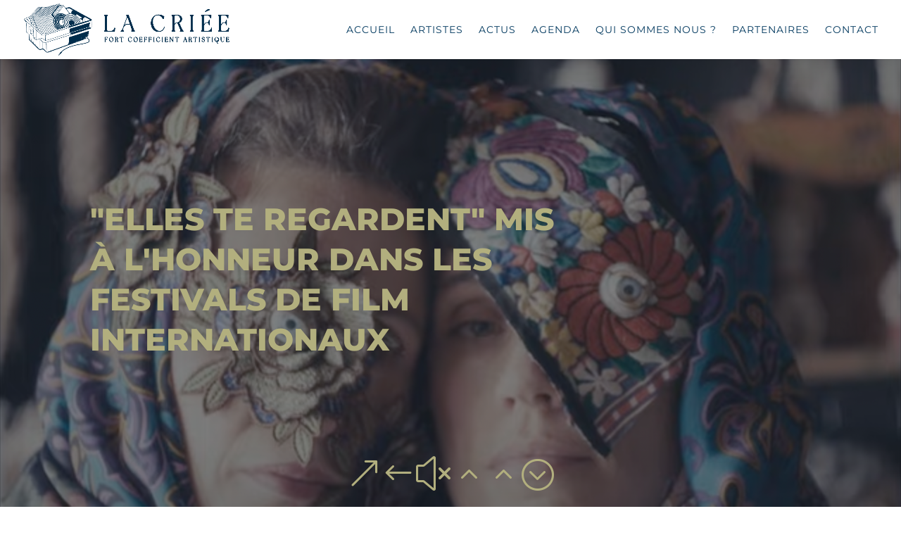

--- FILE ---
content_type: text/css
request_url: https://www.la-criee.com/wp-content/et-cache/4160/et-core-unified-deferred-4160.min.css?ver=1768824557
body_size: 604
content:
.et_pb_posts_nav.et_pb_post_nav_0 span a,.et_pb_posts_nav.et_pb_post_nav_0 span a span{font-family:'Montserrat',Helvetica,Arial,Lucida,sans-serif}div.et_pb_section.et_pb_section_3,div.et_pb_section.et_pb_section_4{background-image:url(https://www.la-criee.com/wp-content/uploads/2022/03/fond-footer.png)!important}.et_pb_section_3.et_pb_section,.et_pb_section_4.et_pb_section{padding-bottom:0px;margin-bottom:-3px}.et_pb_row_3.et_pb_row{padding-bottom:60px!important;padding-bottom:60px}.et_pb_row_3,body #page-container .et-db #et-boc .et-l .et_pb_row_3.et_pb_row,body.et_pb_pagebuilder_layout.single #page-container #et-boc .et-l .et_pb_row_3.et_pb_row,body.et_pb_pagebuilder_layout.single.et_full_width_page #page-container #et-boc .et-l .et_pb_row_3.et_pb_row{width:90%;max-width:2560px}.et_pb_image_0,.et_pb_image_1{max-width:60%;text-align:center}.et_pb_text_3 h4,.et_pb_text_4 h4,.et_pb_text_6 h4,.et_pb_text_7 h4,.et_pb_text_9 h4,.et_pb_text_11 h4,.et_pb_text_12 h4,.et_pb_text_14 h4,.et_pb_text_15 h4,.et_pb_text_17 h4,.et_pb_text_18 h4{font-family:'Montserrat',Helvetica,Arial,Lucida,sans-serif;text-transform:uppercase;color:#b2af7e!important}.et_pb_text_3 h5,.et_pb_text_6 h5,.et_pb_text_11 h5,.et_pb_text_14 h5,.et_pb_text_17 h5,.et_pb_text_18 h5{font-family:'Montserrat',Helvetica,Arial,Lucida,sans-serif;color:#b2af7e!important}.et_pb_text_3,.et_pb_text_4,.et_pb_text_6,.et_pb_text_7,.et_pb_text_9,.et_pb_text_11,.et_pb_text_12,.et_pb_text_14,.et_pb_text_15,.et_pb_text_17,.et_pb_text_18{margin-bottom:5px!important}.et_pb_divider_2,.et_pb_divider_3,.et_pb_divider_6{margin-bottom:15px!important}.et_pb_divider_2:before,.et_pb_divider_3:before,.et_pb_divider_6:before{border-top-color:#b2af7e;width:auto;top:0px;right:0px;left:0px}.et_pb_text_5 h5,.et_pb_text_8 h5,.et_pb_text_10 h5,.et_pb_text_13 h5,.et_pb_text_16 h5{font-family:'Montserrat',Helvetica,Arial,Lucida,sans-serif;color:#878787!important;letter-spacing:1px}.et_pb_divider_5,.et_pb_divider_8{margin-bottom:12px!important}.et_pb_divider_5:before,.et_pb_divider_8:before{border-top-color:#b2af7e}.et_pb_image_0.et_pb_module,.et_pb_image_1.et_pb_module{margin-left:auto!important;margin-right:auto!important}@media only screen and (min-width:981px){.et_pb_image_0,.et_pb_image_1{width:60%}}@media only screen and (max-width:980px){.et_pb_image_0 .et_pb_image_wrap img,.et_pb_image_1 .et_pb_image_wrap img{width:auto}}@media only screen and (max-width:767px){.et_pb_image_0 .et_pb_image_wrap img,.et_pb_image_1 .et_pb_image_wrap img{width:auto}}